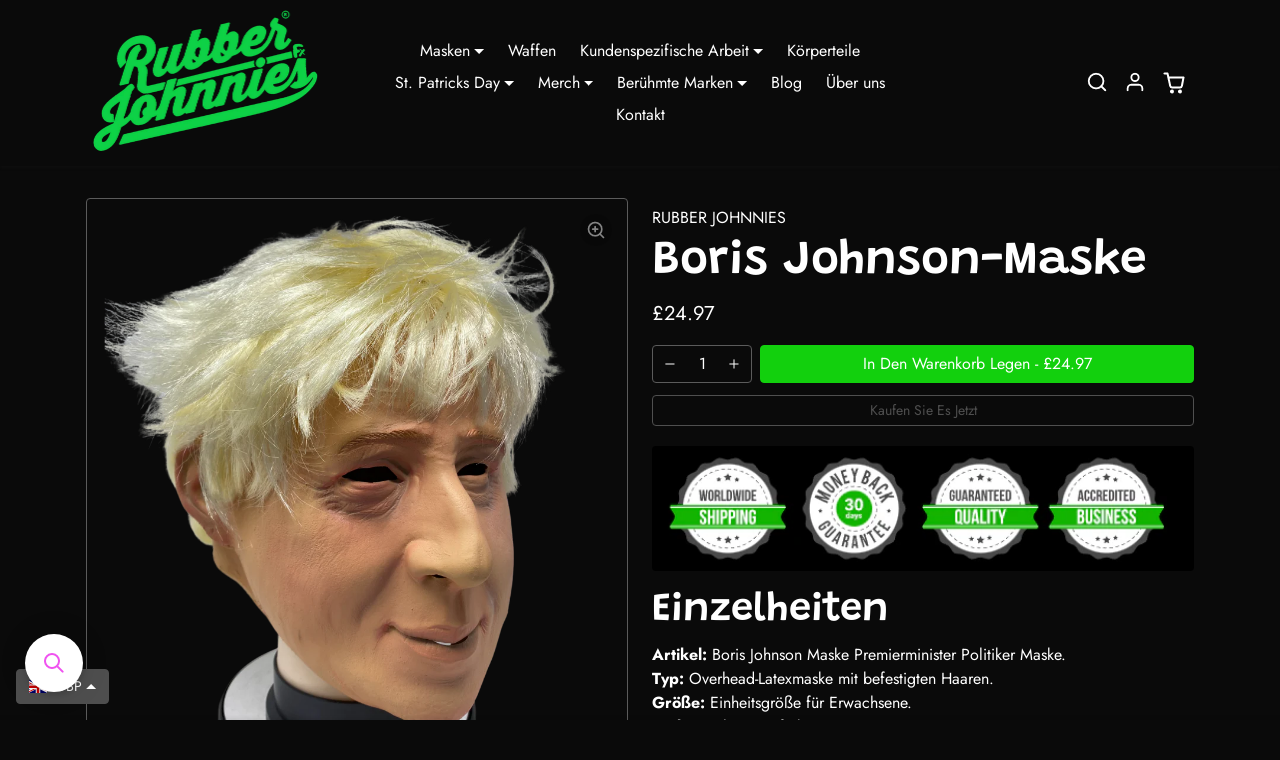

--- FILE ---
content_type: text/css
request_url: https://rubberjohnniesmasks.com/cdn/shop/t/15/assets/variables.css?v=77779808033333025231759332335
body_size: 1235
content:
@font-face{font-family:Grandstander;font-weight:600;font-style:normal;font-display:swap;src:url(//rubberjohnniesmasks.com/cdn/fonts/grandstander/grandstander_n6.8b88bd32f6210067a2288a1ce615bb7acf551358.woff2?h1=cnViYmVyam9obm5pZXNtYXNrcy5jb20&h2=cnViYmVyLWpvaG5uaWVzLmNvbQ&h3=cnViYmVyam9obm5pZXMudG95cw&h4=cnViYmVyLWpvaG5uaWVzLW1hc2tzLmFjY291bnQubXlzaG9waWZ5LmNvbQ&h5=cnViYmVyam9obm5pZXNmeC5jb20&hmac=1e942d055905164795bd7254cd44cdf108366e7f2b71b724cbbd15b508687160) format("woff2"),url(//rubberjohnniesmasks.com/cdn/fonts/grandstander/grandstander_n6.ba17995a9ecb9cc573f2a85a109a741fa3dfdfde.woff?h1=cnViYmVyam9obm5pZXNtYXNrcy5jb20&h2=cnViYmVyLWpvaG5uaWVzLmNvbQ&h3=cnViYmVyam9obm5pZXMudG95cw&h4=cnViYmVyLWpvaG5uaWVzLW1hc2tzLmFjY291bnQubXlzaG9waWZ5LmNvbQ&h5=cnViYmVyam9obm5pZXNmeC5jb20&hmac=061510481b3ccad877b4a43ad315ce5a9088aac3fd89e639b4cc51f718406940) format("woff")}@font-face{font-family:Jost;font-weight:400;font-style:normal;font-display:swap;src:url(//rubberjohnniesmasks.com/cdn/fonts/jost/jost_n4.d47a1b6347ce4a4c9f437608011273009d91f2b7.woff2?h1=cnViYmVyam9obm5pZXNtYXNrcy5jb20&h2=cnViYmVyLWpvaG5uaWVzLmNvbQ&h3=cnViYmVyam9obm5pZXMudG95cw&h4=cnViYmVyLWpvaG5uaWVzLW1hc2tzLmFjY291bnQubXlzaG9waWZ5LmNvbQ&h5=cnViYmVyam9obm5pZXNmeC5jb20&hmac=5b5664c2af50412ba03dc5dfc704aa28ca5a02171fa3fe2b11371bec44d9bcf6) format("woff2"),url(//rubberjohnniesmasks.com/cdn/fonts/jost/jost_n4.791c46290e672b3f85c3d1c651ef2efa3819eadd.woff?h1=cnViYmVyam9obm5pZXNtYXNrcy5jb20&h2=cnViYmVyLWpvaG5uaWVzLmNvbQ&h3=cnViYmVyam9obm5pZXMudG95cw&h4=cnViYmVyLWpvaG5uaWVzLW1hc2tzLmFjY291bnQubXlzaG9waWZ5LmNvbQ&h5=cnViYmVyam9obm5pZXNmeC5jb20&hmac=a327896ad9216f5ce2fa69f59626d6fc3a6c02700a25095172130aaf3f42db79) format("woff")}@font-face{font-family:Jost;font-weight:700;font-style:normal;font-display:swap;src:url(//rubberjohnniesmasks.com/cdn/fonts/jost/jost_n7.921dc18c13fa0b0c94c5e2517ffe06139c3615a3.woff2?h1=cnViYmVyam9obm5pZXNtYXNrcy5jb20&h2=cnViYmVyLWpvaG5uaWVzLmNvbQ&h3=cnViYmVyam9obm5pZXMudG95cw&h4=cnViYmVyLWpvaG5uaWVzLW1hc2tzLmFjY291bnQubXlzaG9waWZ5LmNvbQ&h5=cnViYmVyam9obm5pZXNmeC5jb20&hmac=2b13563052b90f5fbeeb4ea03e450456d2c16b546935ed7e912aa9aa10c83493) format("woff2"),url(//rubberjohnniesmasks.com/cdn/fonts/jost/jost_n7.cbfc16c98c1e195f46c536e775e4e959c5f2f22b.woff?h1=cnViYmVyam9obm5pZXNtYXNrcy5jb20&h2=cnViYmVyLWpvaG5uaWVzLmNvbQ&h3=cnViYmVyam9obm5pZXMudG95cw&h4=cnViYmVyLWpvaG5uaWVzLW1hc2tzLmFjY291bnQubXlzaG9waWZ5LmNvbQ&h5=cnViYmVyam9obm5pZXNmeC5jb20&hmac=84e4bd6c9d06ff780af91adf7b3b87961d2f88e742b8f0a73d5bebc5fc08d2cc) format("woff")}@font-face{font-family:Jost;font-weight:400;font-style:italic;font-display:swap;src:url(//rubberjohnniesmasks.com/cdn/fonts/jost/jost_i4.b690098389649750ada222b9763d55796c5283a5.woff2?h1=cnViYmVyam9obm5pZXNtYXNrcy5jb20&h2=cnViYmVyLWpvaG5uaWVzLmNvbQ&h3=cnViYmVyam9obm5pZXMudG95cw&h4=cnViYmVyLWpvaG5uaWVzLW1hc2tzLmFjY291bnQubXlzaG9waWZ5LmNvbQ&h5=cnViYmVyam9obm5pZXNmeC5jb20&hmac=f7b74c8633f37dabb917ebe024b334f4f82a55759899fbea572e3c36bda5d243) format("woff2"),url(//rubberjohnniesmasks.com/cdn/fonts/jost/jost_i4.fd766415a47e50b9e391ae7ec04e2ae25e7e28b0.woff?h1=cnViYmVyam9obm5pZXNtYXNrcy5jb20&h2=cnViYmVyLWpvaG5uaWVzLmNvbQ&h3=cnViYmVyam9obm5pZXMudG95cw&h4=cnViYmVyLWpvaG5uaWVzLW1hc2tzLmFjY291bnQubXlzaG9waWZ5LmNvbQ&h5=cnViYmVyam9obm5pZXNmeC5jb20&hmac=410c101c8faf20799d5b68131820a62809fdb649ec2f188cc215496c8acd337e) format("woff")}:root{--bs-primary: #12d00d;--bs-primary-rgb: 18, 208, 13;--bs-primary-lighten-5: #14e80f;--bs-primary-lighten-10: #14e80f;--bs-primary-darken-5: #10b80c;--bs-primary-darken-10: #0ea00a;--bs-secondary: #4f4f4f;--bs-secondary-rgb: 79, 79, 79;--bs-secondary-lighten-5: #5c5c5c;--bs-secondary-lighten-10: #696969;--bs-secondary-darken-5: #424242;--bs-secondary-darken-10: #363636;--bs-dark: #4e4e4e;--bs-dark-rgb: 78, 78, 78;--bs-dark-lighten-5: #5b5b5b;--bs-dark-lighten-10: #686868;--bs-dark-darken-5: #414141;--bs-dark-darken-10: #353535;--bs-light: #4e4e4e;--bs-light-rgb: 78, 78, 78;--bs-light-lighten-5: #5b5b5b;--bs-light-lighten-10: #686868;--bs-light-darken-5: #414141;--bs-light-darken-10: #353535;--bs-body-bg: #0a0a0a;--bs-body-bg-rgb: 10, 10, 10;--bs-body-color: #ffffff;--bs-body-color-rgb: 255, 255, 255;--bs-border-radius: .25rem;--bs-link-color: var(--bs-primary);--bs-link-color-rgb: 18, 208, 13;--bs-link-hover-color: var(--bs-primary-darken-10);--bs-link-hover-color-rgb: 14, 160, 10;--bs-success: #198754;--bs-success-darken: #115c39;--bs-success-rgb: 25, 135, 84;--bs-danger: #dc3545;--bs-danger-darken: #bd2130;--bs-danger-rgb: 220, 53, 69;--bs-warning: #ffc107;--bs-warning-darken: #a07800;--bs-warning-rgb: 255, 193, 7;--bs-info: #0dcaf0;--bs-info-darken: #08798f;--bs-info-rgb: 13, 202, 240;--bs-headings-font-family: Grandstander, sans-serif;--bs-headings-font-weight: 600;--bs-body-font-family: Jost, sans-serif}body .btn{letter-spacing:0rem;text-transform:capitalize;font-weight:500}body .btn-md{--bs-btn-padding-x: .8rem;--bs-btn-padding-y: .4rem}body .btn-lg{--bs-btn-padding-x: 1.2rem;--bs-btn-padding-y: .6rem}.form-control-md,.form-select-md{padding:.4rem .8rem}.form-select{background-image:url("data:image/svg+xml,%3csvg xmlns='http://www.w3.org/2000/svg' viewBox='0 0 16 16'%3e%3cpath fill='none' stroke='%23ffffff' stroke-linecap='round' stroke-linejoin='round' stroke-width='2' d='m2 5 6 6 6-6'/%3e%3c/svg%3e")}[dir=ltr] .form-select-md{padding-right:2.5rem}[dir=rtl] .form-select-md{padding-left:2.5rem}body .offcanvas-backdrop,body .modal-backdrop{background-color:#00000080;-webkit-backdrop-filter:blur(5px);backdrop-filter:blur(5px)}.accordion{--bs-accordion-btn-icon: url("data:image/svg+xml,%3csvg xmlns='http://www.w3.org/2000/svg' viewBox='0 0 16 16' fill='%23ffffff'%3e%3cpath fill-rule='evenodd' d='M1.646 4.646a.5.5 0 0 1 .708 0L8 10.293l5.646-5.647a.5.5 0 0 1 .708.708l-6 6a.5.5 0 0 1-.708 0l-6-6a.5.5 0 0 1 0-.708z'/%3e%3c/svg%3e");--bs-accordion-btn-active-icon: url("data:image/svg+xml,%3csvg xmlns='http://www.w3.org/2000/svg' viewBox='0 0 16 16' fill='%23ffffff'%3e%3cpath fill-rule='evenodd' d='M1.646 4.646a.5.5 0 0 1 .708 0L8 10.293l5.646-5.647a.5.5 0 0 1 .708.708l-6 6a.5.5 0 0 1-.708 0l-6-6a.5.5 0 0 1 0-.708z'/%3e%3c/svg%3e")}#offcanvas-menu-nav .nav-link[aria-expanded]:after{background-image:url("data:image/svg+xml,%3Csvg xmlns='http://www.w3.org/2000/svg' width='24' height='24' viewBox='0 0 24 24' fill='none' stroke='%23ffffff' stroke-width='2' stroke-linecap='round' stroke-linejoin='round'%3E%3Cline x1='12' y1='5' x2='12' y2='19'%3E%3C/line%3E%3Cline x1='5' y1='12' x2='19' y2='12'%3E%3C/line%3E%3C/svg%3E")}#offcanvas-menu-nav .nav-link[aria-expanded=true]:after{background-image:url("data:image/svg+xml,%3Csvg xmlns='http://www.w3.org/2000/svg' width='24' height='24' viewBox='0 0 24 24' fill='none' stroke='%23ffffff' stroke-width='2' stroke-linecap='round' stroke-linejoin='round'%3E%3Cline x1='5' y1='12' x2='19' y2='12'%3E%3C/line%3E%3C/svg%3E")}.btn-close{background-image:url("data:image/svg+xml,%3csvg xmlns='http://www.w3.org/2000/svg' viewBox='0 0 16 16' fill='%23ffffff'%3e%3cpath d='M.293.293a1 1 0 0 1 1.414 0L8 6.586 14.293.293a1 1 0 1 1 1.414 1.414L9.414 8l6.293 6.293a1 1 0 0 1-1.414 1.414L8 9.414l-6.293 6.293a1 1 0 0 1-1.414-1.414L6.586 8 .293 1.707a1 1 0 0 1 0-1.414z'/%3e%3c/svg%3e")}
/*# sourceMappingURL=/cdn/shop/t/15/assets/variables.css.map?v=77779808033333025231759332335 */


--- FILE ---
content_type: application/javascript; charset=utf-8
request_url: https://searchanise-ef84.kxcdn.com/templates.9R2z3z4e9n.js
body_size: 1913
content:
Searchanise=window.Searchanise||{};Searchanise.templates={Platform:'shopify',StoreName:'Rubber Johnnies Fx',AutocompleteLayout:'multicolumn_new',AutocompleteStyle:'ITEMS_MULTICOLUMN_LIGHT_NEW',AutocompleteShowProductCode:'N',AutocompleteShowMoreLink:'Y',AutocompleteIsMulticolumn:'Y',AutocompleteTemplate:'<div class="snize-ac-results-content"><div class="snize-results-html" style="cursor:auto;" id="snize-ac-results-html-container"></div><div class="snize-ac-results-columns"><div class="snize-ac-results-column"><ul class="snize-ac-results-list" id="snize-ac-items-container-1"></ul><ul class="snize-ac-results-list" id="snize-ac-items-container-2"></ul><ul class="snize-ac-results-list" id="snize-ac-items-container-3"></ul><ul class="snize-ac-results-list snize-view-all-container"></ul></div><div class="snize-ac-results-column"><ul class="snize-ac-results-multicolumn-list" id="snize-ac-items-container-4"></ul></div></div></div>',AutocompleteMobileTemplate:'<div class="snize-ac-results-content"><div class="snize-mobile-top-panel"><div class="snize-close-button"><button type="button" class="snize-close-button-arrow"></button></div><form action="#" style="margin: 0px"><div class="snize-search"><input id="snize-mobile-search-input" autocomplete="off" class="snize-input-style snize-mobile-input-style"></div><div class="snize-clear-button-container"><button type="button" class="snize-clear-button" style="visibility: hidden"></button></div></form></div><ul class="snize-ac-results-list" id="snize-ac-items-container-1"></ul><ul class="snize-ac-results-list" id="snize-ac-items-container-2"></ul><ul class="snize-ac-results-list" id="snize-ac-items-container-3"></ul><ul id="snize-ac-items-container-4"></ul><div class="snize-results-html" style="cursor:auto;" id="snize-ac-results-html-container"></div><div class="snize-close-area" id="snize-ac-close-area"></div></div>',AutocompleteItem:'<li class="snize-product ${product_classes}" data-original-product-id="${original_product_id}" id="snize-ac-product-${product_id}"><a href="${autocomplete_link}" class="snize-item" draggable="false"><div class="snize-thumbnail"><img src="${image_link}" class="snize-item-image ${additional_image_classes}" alt="${autocomplete_image_alt}"></div><span class="snize-title">${title}</span><span class="snize-description">${description}</span>${autocomplete_product_code_html}${autocomplete_product_attribute_html}${autocomplete_prices_html}${reviews_html}<div class="snize-labels-wrapper">${autocomplete_in_stock_status_html}${autocomplete_product_discount_label}${autocomplete_product_tag_label}${autocomplete_product_custom_label}</div></a></li>',AutocompleteMobileItem:'<li class="snize-product ${product_classes}" data-original-product-id="${original_product_id}" id="snize-ac-product-${product_id}"><a href="${autocomplete_link}" class="snize-item"><div class="snize-thumbnail"><img src="${image_link}" class="snize-item-image ${additional_image_classes}" alt="${autocomplete_image_alt}"></div><div class="snize-product-info"><span class="snize-title">${title}</span><span class="snize-description">${description}</span>${autocomplete_product_code_html}${autocomplete_product_attribute_html}<div class="snize-ac-prices-container">${autocomplete_prices_html}</div><div class="snize-labels-wrapper">${autocomplete_in_stock_status_html}${autocomplete_product_discount_label}${autocomplete_product_tag_label}${autocomplete_product_custom_label}</div>${reviews_html}</div></a></li>',AutocompleteResultsHTML:'<div style="text-align: center;"><a href="#" title="Exclusive sale"><img src="https://www.searchanise.com/images/sale_sign.jpg" style="display: inline;" /></a></div>',AutocompleteNoResultsHTML:'<p>Sorry, nothing found for [search_string].</p><p>Try some of our <a href="#" title="Bestsellers">bestsellers →</a>.</p>',ResultsShow:'Y',ResultsShowFiltersInTopSection:'N',ShowBestsellingSorting:'Y',ShowDiscountSorting:'Y',CategorySortingRule:"searchanise",ShopifyCurrency:'GBP',ShopifyLocales:{"fr":{"locale":"fr","name":"French","primary":false,"published":true},"en":{"locale":"en","name":"English","primary":true,"published":true},"de":{"locale":"de","name":"German","primary":false,"published":true}},StickySearchboxShow:'Y',StickySearchboxPosition:'bottom-left',PriceFormatSymbol:'£',PriceFormatBefore:'£',ColorsCSS:'.snize-ac-results-content { background: #333333; }.snize-ac-results .snize-description { color: #9D9D9D; }div.snize-ac-results.snize-ac-results-mobile .snize-description { color: #9D9D9D; }.snize-ac-results span.snize-discounted-price { color: #C1C1C1; }.snize-ac-results .snize-attribute { color: #9D9D9D; }.snize-ac-results .snize-sku { color: #9D9D9D; }.snize-sticky-searchbox .snize-search-magnifier { color: #F052F0; }.snize-sticky-searchbox .snize-search-close { color: #F052F0; }div.snize li.snize-product span.snize-title { color: #CF02B0; }div.snize li.snize-category span.snize-title { color: #CF02B0; }div.snize li.snize-page span.snize-title { color: #CF02B0; }div.snize div.slider-container.snize-theme .back-bar .pointer { background-color: #CF02B0; }div.snize ul.snize-product-filters-list li:hover span { color: #CF02B0; }div.snize li.snize-no-products-found div.snize-no-products-found-text span a { color: #CF02B0; }div.snize li.snize-product span.snize-description { color: #141414; }div.snize div.snize-search-results-categories li.snize-category span.snize-description { color: #141414; }div.snize div.snize-search-results-pages li.snize-page span.snize-description { color: #141414; }div.snize li.snize-no-products-found.snize-with-suggestion div.snize-no-products-found-text span { color: #141414; }div.snize li.snize-product div.snize-price-list { color: #D160C4; }div.snize#snize_results.snize-mobile-design li.snize-product .snize-price-list .snize-price { color: #D160C4; }div.snize .snize-button { color: #BABABA; }#snize-modal-product-quick-view .snize-button { color: #BABABA; }div.snize .snize-button { background-color: #CF02C8; }#snize-modal-product-quick-view .snize-button { background-color: #CF02C8; }div.snize li.snize-product .size-button-view-cart.snize-add-to-cart-button { background-color: #D158C3; }#snize-modal-product-quick-view form.snize-add-to-cart-form-success #snize-quick-view-view-cart { background-color: #D158C3; }#snize-search-results-grid-mode li.snize-product .size-button-view-cart.snize-add-to-cart-button { background-color: #D158C3; }#snize-search-results-list-mode li.snize-product .size-button-view-cart.snize-add-to-cart-button { background-color: #D158C3; }#snize-modal-mobile-filters-dialog div.snize-product-filters-buttons-container button.snize-product-filters-show-products { background-color: #DB55D2; }div.snize div.snize-main-panel-controls ul li a { color: #D14BCD; }#snize_results.snize-mobile-design div.snize-main-panel-dropdown > a { color: #D14BCD; }#snize_results.snize-mobile-design div.snize-main-panel-dropdown > a > .caret { border-color: #D14BCD; }#snize_results.snize-mobile-design div.snize-main-panel-mobile-filters > a { color: #D14BCD }#snize_results.snize-mobile-design div.snize-main-panel-view-mode a.snize-list-mode-icon { background-image: url("data:image/svg+xml,%3Csvg xmlns=\'http://www.w3.org/2000/svg\' width=\'20\' height=\'20\' viewBox=\'0 0 20 20\'%3E%3Cpath fill=\'%23D14BCD\' fill-rule=\'nonzero\' d=\'M8 15h10a1 1 0 0 1 0 2H8a1 1 0 0 1 0-2zm-5-1a2 2 0 1 1 0 4 2 2 0 0 1 0-4zm5-5h10a1 1 0 0 1 0 2H8a1 1 0 0 1 0-2zM3 8a2 2 0 1 1 0 4 2 2 0 0 1 0-4zm5-5h10a1 1 0 0 1 0 2H8a1 1 0 1 1 0-2zM3 2a2 2 0 1 1 0 4 2 2 0 0 1 0-4z\'/%3E%3C/svg%3E") }#snize_results.snize-mobile-design div.snize-main-panel-view-mode a.snize-grid-mode-icon { background-image: url("data:image/svg+xml,%3Csvg xmlns=\'http://www.w3.org/2000/svg\' width=\'20\' height=\'20\' viewBox=\'0 0 20 20\'%3E%3Cpath fill=\'%23D14BCD\' fill-rule=\'nonzero\' d=\'M12 11h5a1 1 0 0 1 1 1v5a1 1 0 0 1-1 1h-5a1 1 0 0 1-1-1v-5a1 1 0 0 1 1-1zm-9 0h5a1 1 0 0 1 1 1v5a1 1 0 0 1-1 1H3a1 1 0 0 1-1-1v-5a1 1 0 0 1 1-1zm9-9h5a1 1 0 0 1 1 1v5a1 1 0 0 1-1 1h-5a1 1 0 0 1-1-1V3a1 1 0 0 1 1-1zM3 2h5a1 1 0 0 1 1 1v5a1 1 0 0 1-1 1H3a1 1 0 0 1-1-1V3a1 1 0 0 1 1-1z\'/%3E%3C/svg%3E") }#snize-modal-mobile-filters-dialog div.snize-product-filters-header a.snize-back-to-filters { color: #D14BCD }div.snize { color: #FFFFFF; }div.snize div.snize-main-panel-controls ul li a.active { color: #FFFFFF; }div.snize div.snize-main-panel-controls ul li a.hover { color: #FFFFFF; }div.snize div.snize-main-panel-dropdown a { color: #FFFFFF; }div.snize div.snize-pagination ul li span { color: #FFFFFF; }div.snize div.snize-pagination ul li a { color: #FFFFFF; }div.snize div.snize-main-panel-view-mode a.snize-grid-mode-icon svg path { fill: #FFFFFF; }div.snize div.snize-main-panel-view-mode a.snize-list-mode-icon svg path { fill: #FFFFFF; }div.snize div.snize-main-panel { background-color: #030303; }#snize_results.snize-mobile-design div.snize-main-panel-dropdown > a { background-color: #030303; }#snize_results.snize-mobile-design div.snize-main-panel-mobile-filters > a { background-color: #030303; }#snize_results.snize-mobile-design div.snize-main-panel-view-mode > a { background-color: #030303; }#snize_results.snize-mobile-design div.snize-main-panel-controls > ul { background-color: #030303; }'}

--- FILE ---
content_type: application/javascript; charset=utf-8
request_url: https://searchanise-ef84.kxcdn.com/preload_data.9R2z3z4e9n.js
body_size: 2790
content:
window.Searchanise.preloadedSuggestions=['slipknot mask','jason voorhees','michael myers','art the clown','jason mask','perma blood','clown mask','corey taylor','fake blood','friday the 13th','old man','over head latex','the mask','dick nose','slipknot masks','half face mask','half mask','hockey mask','queen elizabeth','pick axe','hood mask','joe exotic','jason hood','texas chainsaw massacre','fire axe','jason part','dick mask','old man mask','the clown','horror masks','leather face','day of the dead','adult masks','heavy metal','bloody hood','kitchen knife','sledge hammer','baseball bat','chris fehn','jason head','bloody knife','meat cleaver','ghostface knife','ghost face','pale night','jim carrey','gas mask','meat hook','face mask','mr bean','big mouth','donald trump','funny masks','neo from the matrix costume','plague doctor','desert eagle','skull mask','survival knife','bloody axe','boris johnson','slipknot clown mask','jim root','st patricks','werewolf mask','butchers hook','michael myers mask','bloody mask','tony buck','purge mask','halloween masks','light up mask','black wig','top hat','jason hock','baby mask_burnt_baby','friday the 13th part','latex mask','toy gun','jason voorhees part','pumpkin pulp','freddie mercury','jason masks','toy guns','perma grime','jason hood mask','shell suit','jason hockey mask','west german clown mask','rubber knife','horror mask','david bowie','slipknot clown','devil ears','latex man mask','big nose','ghost face knife','barbed wire','rubber pig','red mask','myers mask','joey jordison','zombie mask','jason voorhees hood','foam movie','scary masks','costume for','founders axe','prop weapon','halloween mask','weapon props','the purge','ball chin','halloween kills','half masks','alien mask','kids mask','del boy','black wings','grey zombie','chain saw','latex jason hood','light year costume','king charles','replica beretta','faux so','custom cleaver','eric cantona','mr mask','foam meat cleaver','blond fetish doll mask','wooden hammer','pitch fork','hunting knife','bad moon fx','all masks','nail bat','scream knife','or treat','female with attached','and nails','latex hood','friday part 3','lemmy motorhead','michael mask','michael myers knife','west german mask','shrunken head','vintage clown','in hand','west german','the mask mask','fat face','only and','perma gore','action man','michael jackson mask','evil joker','west german clown','werewolf teen','killer knife','boot covers','black male','led masks','jason friday','bunny ears','half face mask animal','ninja costumes','baby mask','baseball bat realistic','black man mask','foam butchers knife','droopers scotland','pink pig mask','friday the','woman mask','eye glasses','fx teeth','black pig mask','jason voorhees friday the 13th','corey taylor mask','crow bar','machine gun','jason part 3 mask','despicable me','for kids','chicken mask','tin man','halligan bar','hand saw','knight costume','royal family','black mask','kids masks','austin powers','jason hoo','big lad','clown masks','butcher\'s knife','ian paisley','killer clown','rubber hood','barb wire','jason voorhees part 3 mask','prince costumes','one eyed','walking dead','make up','jason voorhees latex overhead mask','big teeth','80s shell','big lips half face mask','light up purge','art the clown mask','the terrifier','it mask','dead elvis','fairy wings','mick thompson','a blood','replica beretta 9mm toy gun','bloody hood mask','latex paint','no for old','builders nails','lion mask','mask bean','dead rabbit studios','long sledgehammer','george washington','mask kids','double axe','alloween masks','richard nixon','jason vi','animal mask','clown slipknot mask','perma glow matte','freddy mask','vintage circus clown mask','vintage saw rusty','bread knife','samurai sword','jackson mask','no evil','rubber club','blond fetish','replica sledge hammer','bloody meat cleaver','jason voorhees latex mask','half face','bloody knife props','rat mask','blood fake','joe mask','part jason mask','movie knife','jason teen bloody hood','leatherface pig','the nun','goggles beanie','mick jagger','bowling pin','led mask','halloween face','biden mask','latex fetish','game of','john corey','ride on','roman warrior','fetish mask','jason latex mask','ex us','adult jason voorhees','half mask lips','baseball b','scarecrow ends','cobra kai','boris johnson mask','animal masks','open mouth mask','gurkha kukri army knife','carry me','wig black white','jason bloody mask','walther p38','funny glasses','realistic male mask','scary ghost','lady doll','body part','king of','woods on','robot mask','knife and','horror clown mask','jason hood part','barbaed wire','thug mask','fits like a glove','hooks on','ronnie latex mask','bear trap','willy masks','jason voo','pigeon mask','cock mask','bird mask mask the mask','rasta lion','part 4 jason','ghostface prop knife','black custom','rubber johnnies rotting bloody hood mask','garden fork','top gun','dreadlock wig','grey alien mask','kids black costume','killer clown mask','president mask','claw hammer','rowan atkinson','head mask','8 jason voorhees','chin ball','plumbers mate','scare crow','clown costume','steampunk crow','resin mask','ginger wig','jack jack','bond mask','lord of the','a team','art of clown','goblin hooded','half man','adult costume','green mask','baby on','silver mask','she’ll suit','female masks','the grin','special effect','body parts','smokey joe old man mask mask','cost face','jason part vii','classic clown','celebrity mask','dude mask','face paint','do jason','cat masks','dick and','big teeth mask','in a','buck teeth','chest piece','rotting hood mask','part vi','animal half face mask','mascara latex','rambo knife','has o','plastic knife','slip knot mask','barb wi','woodcutter axe','mcgregor mask','king costume','rubber fetish','costume for kids','lip mask','dead rabbit','rat masks','bloody sledge hammer','jason part 3','bunny masks','devil horns','silicone mask','and wings','metal mask','barrel guns','prince charles','jason voorhees mask','fake machete','blue bear','skin hood','long nose','jason v','blue wig','lion king','wigs rasta','nun costume','oh yes oh yes','stitches mask','michael knif','hannibal silence face','pale night perma blood','rotting hood','french bulldog','rubber face mask','rusty ax','weapon cleave','old man grandad','nixon mask','bob marley','dog mask','made mask','golf club','mask kids size','mad mime','hannibal silence','long axe','2009 jason mask','weapons kit','skull pilot','jason voorhees kids mask','ginger beard','of knives','old masks','orc beast','and mask','terrifier mask','pamela voorhees head','black man','costume a','peter pan','hard man','dick nose masks','teeth face masks','permanent blood','butcher bloody cleaver','kanye west','skull mask_bond_skull','mel b','cow mask','red hood','half face mask dog','collector mask','dick face','face massacre','ski mask','fake knife','the mask outfit','face knife','friday the 13th mask','skinned face','eva foam','woods killer','eye mask','pig face','pink poodle','latex full masks','blue ninja','custom axe','dental distortions','creepy baby','old man white hair','red wings','black labrador','builders nail','black hair man','made him','burnt baby','star celebrity','vladimir putin','slipknot chris fehn mask','ass mask','latex hood with','old man mask with bald head and grey hair','red latex','realistic masks','walking zombie','bond skull','flash lights','gun walther','mad butcher','ken dodd','michael masks','outdoor props','mario costume','smile mask','pussy mask','black and white clown','butcher knife','jason part 4','heat style','no select','bald old man','big mouth mask','fox mask','2009 jason remake','kids jason mask','mask hockey plastic','pig mask','killer prop','rubber hammer','medieval knight','adult animal','butchers knife movie','joe biden','period costume','friday the 13th jason voorhees mask','att the clown','queen costume','be guns','skull claw','mask full','straight jacket','shawn crahan'];

--- FILE ---
content_type: text/javascript; charset=utf-8
request_url: https://rubberjohnniesmasks.com/de/products/boris-johnson-mask.js
body_size: 754
content:
{"id":4747798216770,"title":"Boris Johnson-Maske","handle":"boris-johnson-mask","description":"\u003cb\u003eArtikel:\u003c\/b\u003e Boris Johnson Maske Premierminister Politiker Maske.\u003cbr\u003e \u003cb\u003eTyp:\u003c\/b\u003e Overhead-Latexmaske mit befestigten Haaren.\u003cbr\u003e \u003cb\u003eGröße:\u003c\/b\u003e Einheitsgröße für Erwachsene.\u003cbr\u003e \u003cb\u003eFarbe:\u003c\/b\u003e Echte Hautfarbe.\u003cbr\u003e \u003cb\u003eStücke:\u003c\/b\u003e Eins.","published_at":"2021-03-02T15:06:59+00:00","created_at":"2020-12-09T14:21:57+00:00","vendor":"Rubber Johnnies","type":"Masken","tags":["boris johnson","famous face masks"],"price":2497,"price_min":2497,"price_max":2497,"available":true,"price_varies":false,"compare_at_price":null,"compare_at_price_min":0,"compare_at_price_max":0,"compare_at_price_varies":false,"variants":[{"id":32588686524482,"title":"Default Title","option1":"Default Title","option2":null,"option3":null,"sku":"MASK_BORISJON","requires_shipping":true,"taxable":true,"featured_image":null,"available":true,"name":"Boris Johnson-Maske","public_title":null,"options":["Default Title"],"price":2497,"weight":0,"compare_at_price":null,"inventory_quantity":3,"inventory_management":"shopify","inventory_policy":"deny","barcode":"","requires_selling_plan":false,"selling_plan_allocations":[]}],"images":["\/\/cdn.shopify.com\/s\/files\/1\/0638\/6243\/products\/boris900x.png?v=1641991467","\/\/cdn.shopify.com\/s\/files\/1\/0638\/6243\/products\/9bdd834d-653d-43c4-9e31-2e52bd3655ee.png?v=1641991467","\/\/cdn.shopify.com\/s\/files\/1\/0638\/6243\/products\/c7437867-fb2d-4134-8f6d-4a266c3b4856.png?v=1641991467","\/\/cdn.shopify.com\/s\/files\/1\/0638\/6243\/products\/e4466c4e-b18f-4b0d-a521-1a83bbd21fc8.png?v=1641991467","\/\/cdn.shopify.com\/s\/files\/1\/0638\/6243\/products\/dec95400-244b-46e0-8f8c-51dc5962ddf6.png?v=1641991467","\/\/cdn.shopify.com\/s\/files\/1\/0638\/6243\/products\/ca7d11c2-0042-478b-b630-ef4fbc8328f7.png?v=1641991467","\/\/cdn.shopify.com\/s\/files\/1\/0638\/6243\/products\/2a9bd593-e49a-4b85-887b-54af6dd602c3.png?v=1641991467","\/\/cdn.shopify.com\/s\/files\/1\/0638\/6243\/products\/36a2fecf-4875-4ee9-b81c-581d3e140924.png?v=1641991467","\/\/cdn.shopify.com\/s\/files\/1\/0638\/6243\/products\/Untitleddesign_94.png?v=1641991467"],"featured_image":"\/\/cdn.shopify.com\/s\/files\/1\/0638\/6243\/products\/boris900x.png?v=1641991467","options":[{"name":"Titel","position":1,"values":["Default Title"]}],"url":"\/de\/products\/boris-johnson-mask","media":[{"alt":"Full Head Latex Mask of Boris Johnson with real hair","id":21047790370882,"position":1,"preview_image":{"aspect_ratio":1.0,"height":900,"width":900,"src":"https:\/\/cdn.shopify.com\/s\/files\/1\/0638\/6243\/products\/boris900x.png?v=1641991467"},"aspect_ratio":1.0,"height":900,"media_type":"image","src":"https:\/\/cdn.shopify.com\/s\/files\/1\/0638\/6243\/products\/boris900x.png?v=1641991467","width":900},{"alt":null,"id":7200671432770,"position":2,"preview_image":{"aspect_ratio":0.75,"height":4032,"width":3024,"src":"https:\/\/cdn.shopify.com\/s\/files\/1\/0638\/6243\/products\/9bdd834d-653d-43c4-9e31-2e52bd3655ee.png?v=1641991467"},"aspect_ratio":0.75,"height":4032,"media_type":"image","src":"https:\/\/cdn.shopify.com\/s\/files\/1\/0638\/6243\/products\/9bdd834d-653d-43c4-9e31-2e52bd3655ee.png?v=1641991467","width":3024},{"alt":null,"id":7200671465538,"position":3,"preview_image":{"aspect_ratio":0.75,"height":4032,"width":3024,"src":"https:\/\/cdn.shopify.com\/s\/files\/1\/0638\/6243\/products\/c7437867-fb2d-4134-8f6d-4a266c3b4856.png?v=1641991467"},"aspect_ratio":0.75,"height":4032,"media_type":"image","src":"https:\/\/cdn.shopify.com\/s\/files\/1\/0638\/6243\/products\/c7437867-fb2d-4134-8f6d-4a266c3b4856.png?v=1641991467","width":3024},{"alt":null,"id":7200671498306,"position":4,"preview_image":{"aspect_ratio":0.75,"height":4032,"width":3024,"src":"https:\/\/cdn.shopify.com\/s\/files\/1\/0638\/6243\/products\/e4466c4e-b18f-4b0d-a521-1a83bbd21fc8.png?v=1641991467"},"aspect_ratio":0.75,"height":4032,"media_type":"image","src":"https:\/\/cdn.shopify.com\/s\/files\/1\/0638\/6243\/products\/e4466c4e-b18f-4b0d-a521-1a83bbd21fc8.png?v=1641991467","width":3024},{"alt":null,"id":7200671531074,"position":5,"preview_image":{"aspect_ratio":0.75,"height":4032,"width":3024,"src":"https:\/\/cdn.shopify.com\/s\/files\/1\/0638\/6243\/products\/dec95400-244b-46e0-8f8c-51dc5962ddf6.png?v=1641991467"},"aspect_ratio":0.75,"height":4032,"media_type":"image","src":"https:\/\/cdn.shopify.com\/s\/files\/1\/0638\/6243\/products\/dec95400-244b-46e0-8f8c-51dc5962ddf6.png?v=1641991467","width":3024},{"alt":null,"id":7200671563842,"position":6,"preview_image":{"aspect_ratio":0.83,"height":3592,"width":2980,"src":"https:\/\/cdn.shopify.com\/s\/files\/1\/0638\/6243\/products\/ca7d11c2-0042-478b-b630-ef4fbc8328f7.png?v=1641991467"},"aspect_ratio":0.83,"height":3592,"media_type":"image","src":"https:\/\/cdn.shopify.com\/s\/files\/1\/0638\/6243\/products\/ca7d11c2-0042-478b-b630-ef4fbc8328f7.png?v=1641991467","width":2980},{"alt":null,"id":7200671596610,"position":7,"preview_image":{"aspect_ratio":0.75,"height":4032,"width":3024,"src":"https:\/\/cdn.shopify.com\/s\/files\/1\/0638\/6243\/products\/2a9bd593-e49a-4b85-887b-54af6dd602c3.png?v=1641991467"},"aspect_ratio":0.75,"height":4032,"media_type":"image","src":"https:\/\/cdn.shopify.com\/s\/files\/1\/0638\/6243\/products\/2a9bd593-e49a-4b85-887b-54af6dd602c3.png?v=1641991467","width":3024},{"alt":null,"id":7200671629378,"position":8,"preview_image":{"aspect_ratio":0.874,"height":3409,"width":2980,"src":"https:\/\/cdn.shopify.com\/s\/files\/1\/0638\/6243\/products\/36a2fecf-4875-4ee9-b81c-581d3e140924.png?v=1641991467"},"aspect_ratio":0.874,"height":3409,"media_type":"image","src":"https:\/\/cdn.shopify.com\/s\/files\/1\/0638\/6243\/products\/36a2fecf-4875-4ee9-b81c-581d3e140924.png?v=1641991467","width":2980},{"alt":null,"id":21047770644546,"position":9,"preview_image":{"aspect_ratio":1.0,"height":900,"width":900,"src":"https:\/\/cdn.shopify.com\/s\/files\/1\/0638\/6243\/products\/Untitleddesign_94.png?v=1641991467"},"aspect_ratio":1.0,"height":900,"media_type":"image","src":"https:\/\/cdn.shopify.com\/s\/files\/1\/0638\/6243\/products\/Untitleddesign_94.png?v=1641991467","width":900}],"requires_selling_plan":false,"selling_plan_groups":[]}